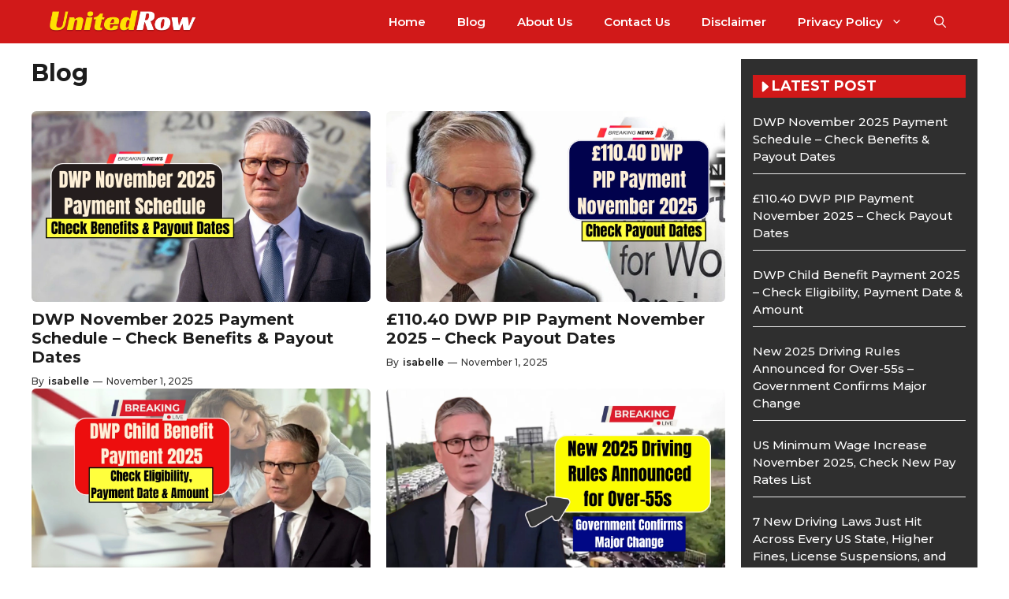

--- FILE ---
content_type: text/html; charset=utf-8
request_url: https://www.google.com/recaptcha/api2/aframe
body_size: 266
content:
<!DOCTYPE HTML><html><head><meta http-equiv="content-type" content="text/html; charset=UTF-8"></head><body><script nonce="pGS3V7644FcgUGZ9iKt2qw">/** Anti-fraud and anti-abuse applications only. See google.com/recaptcha */ try{var clients={'sodar':'https://pagead2.googlesyndication.com/pagead/sodar?'};window.addEventListener("message",function(a){try{if(a.source===window.parent){var b=JSON.parse(a.data);var c=clients[b['id']];if(c){var d=document.createElement('img');d.src=c+b['params']+'&rc='+(localStorage.getItem("rc::a")?sessionStorage.getItem("rc::b"):"");window.document.body.appendChild(d);sessionStorage.setItem("rc::e",parseInt(sessionStorage.getItem("rc::e")||0)+1);localStorage.setItem("rc::h",'1762469469386');}}}catch(b){}});window.parent.postMessage("_grecaptcha_ready", "*");}catch(b){}</script></body></html>

--- FILE ---
content_type: text/css
request_url: https://unitedrow.org/wp-content/plugins/all-in-one-blogger-1/css/style.css?ver=6.8.3
body_size: 159
content:

/* Start- Inline Related Posts */
.inline-related-posts:before {
    content: 'Also Read';
    position: absolute;
    top: -12px;
    font-size: 14px;
    color: #cb0000;
    left: 10px;
    background: #fff;
    padding: 0 4px;
    font-weight: 500;
  }
  
  .inline-related-posts {
      display: flex;
      border: 0.5px dashed #9b1717;
      border-radius: 4px;
      position: relative;
      padding: 10px;
      height: 82px;
      margin-bottom: 15px;
  }
  
  .inline-related-post {
    display: flex;
  }
  
  .inline-related-post a {
    color: #000!important;
    line-height: 20px;
    font-size: 15px!important;
    margin-left: 7px;
    font-weight: 500;
  }
  
  .inline-related-post a:hover {
    color: #cb0000;
  }
  
  .img-inline-related-post {
    width: 70px;
    border-radius: 4px;
    max-width: 70px;
    margin: 6px 0 0;
    height: 48px;
  }
  /* END- Inline Related Posts */
  